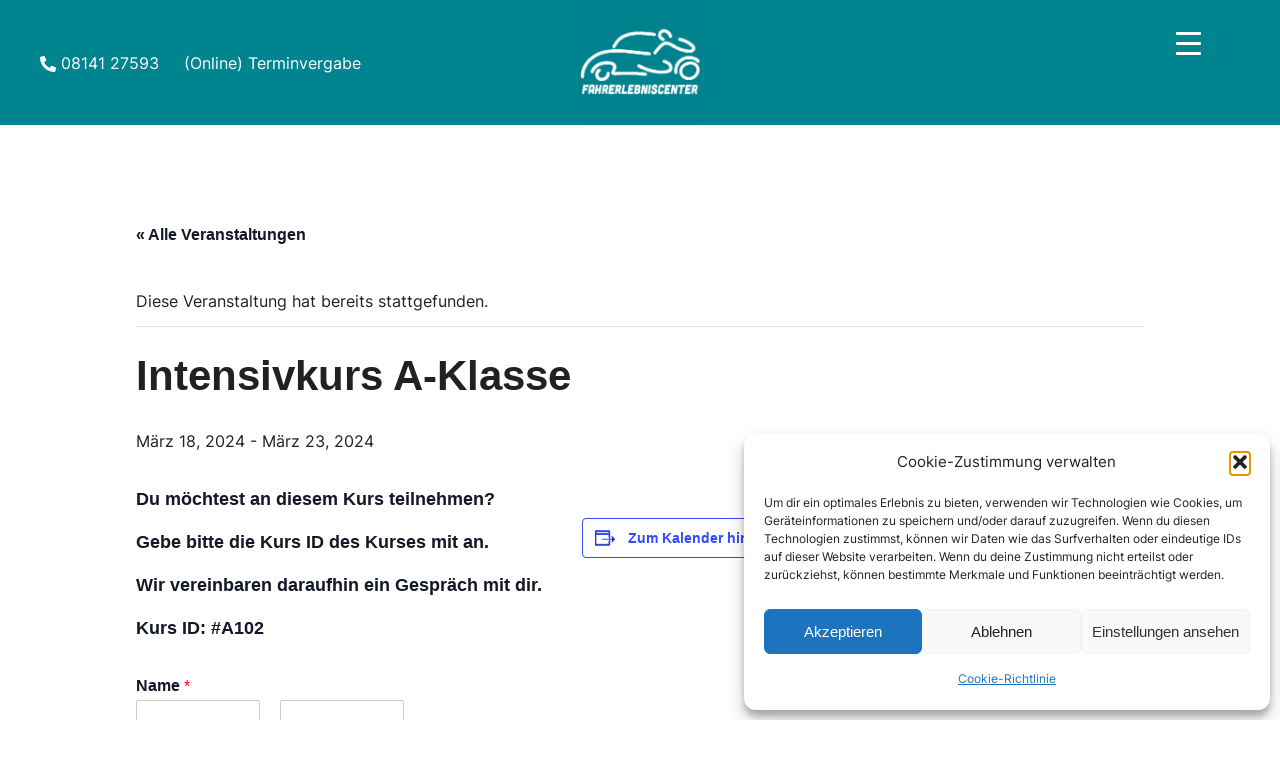

--- FILE ---
content_type: text/css
request_url: https://fahrerlebniscenter.de/wp-content/uploads/rmp-menu/css/rmp-menu.css?ver=20.25.37
body_size: 10962
content:
#rmp_menu_trigger-2049{width: 55px;height: 55px;position: fixed;top: 15px;border-radius: 5px;display: none;text-decoration: none;right: 5%;background: transparent;transition: transform 0.5s, background-color 0.5s}#rmp_menu_trigger-2049 .rmp-trigger-box{width: 25px;color: #088494}#rmp_menu_trigger-2049 .rmp-trigger-icon-active, #rmp_menu_trigger-2049 .rmp-trigger-text-open{display: none}#rmp_menu_trigger-2049.is-active .rmp-trigger-icon-active, #rmp_menu_trigger-2049.is-active .rmp-trigger-text-open{display: inline}#rmp_menu_trigger-2049.is-active .rmp-trigger-icon-inactive, #rmp_menu_trigger-2049.is-active .rmp-trigger-text{display: none}#rmp_menu_trigger-2049 .rmp-trigger-label{color: #088494;pointer-events: none;line-height: 13px;font-family: inherit;font-size: 14px;display: inline;text-transform: inherit}#rmp_menu_trigger-2049 .rmp-trigger-label.rmp-trigger-label-top{display: block;margin-bottom: 12px}#rmp_menu_trigger-2049 .rmp-trigger-label.rmp-trigger-label-bottom{display: block;margin-top: 12px}#rmp_menu_trigger-2049 .responsive-menu-pro-inner{display: block}#rmp_menu_trigger-2049 .responsive-menu-pro-inner, #rmp_menu_trigger-2049 .responsive-menu-pro-inner::before, #rmp_menu_trigger-2049 .responsive-menu-pro-inner::after{width: 25px;height: 3px;background-color: #ffffff;border-radius: 4px;position: absolute}#rmp_menu_trigger-2049.is-active .responsive-menu-pro-inner, #rmp_menu_trigger-2049.is-active .responsive-menu-pro-inner::before, #rmp_menu_trigger-2049.is-active .responsive-menu-pro-inner::after{background-color: #ffffff}#rmp_menu_trigger-2049:hover .responsive-menu-pro-inner, #rmp_menu_trigger-2049:hover .responsive-menu-pro-inner::before, #rmp_menu_trigger-2049:hover .responsive-menu-pro-inner::after{background-color: #ffffff}@media screen and (max-width: 8000px){#rmp_menu_trigger-2049{display: block}#rmp-container-2049{position: fixed;top: 0;margin: 0;transition: transform 0.5s;overflow: auto;display: block;width: 70%;max-width: 320px;min-width: 280px;background-color: #ffffff;background-image: url("");height: 100%;right: 0;padding-top: 0px;padding-left: 0px;padding-bottom: 0px;padding-right: 0px}#rmp-menu-wrap-2049{padding-top: 5%;padding-left: 10%;padding-bottom: 1%;padding-right: 10%;background-color: #ffffff}#rmp-menu-wrap-2049 .rmp-menu, #rmp-menu-wrap-2049 .rmp-submenu{width: 100%;box-sizing: border-box;margin: 0;padding: 0}#rmp-menu-wrap-2049 .rmp-submenu-depth-1 .rmp-menu-item-link{padding-left: 10%}#rmp-menu-wrap-2049 .rmp-submenu-depth-4 .rmp-menu-item-link{padding-left: 25%}#rmp-menu-wrap-2049 .rmp-submenu.rmp-submenu-open{display: block}#rmp-menu-wrap-2049 .rmp-menu-item{width: 100%;list-style: none;margin: 0}#rmp-menu-wrap-2049 .rmp-menu-item-link{height: 40px;line-height: 40px;font-size: 20px;border-bottom: 0px solid #008490;font-family: inherit;color: #008490;text-align: left;background-color: #ffffff;font-weight: 500;letter-spacing: 0px;display: block;box-sizing: border-box;width: 100%;text-decoration: none;position: relative;overflow: hidden;transition: background-color 0.5s, border-color 0.5s, 0.5s;padding: 0 5%;padding-right: 50px}#rmp-menu-wrap-2049 .rmp-menu-item-link:after, #rmp-menu-wrap-2049 .rmp-menu-item-link:before{display: none}#rmp-menu-wrap-2049 .rmp-menu-item-link:hover{color: #008490;border-color: #008490;background-color: #ffffff}#rmp-menu-wrap-2049 .rmp-menu-item-link:focus{outline: none;border-color: unset;box-shadow: unset}#rmp-menu-wrap-2049 .rmp-menu-item-link .rmp-font-icon{height: 40px;line-height: 40px;margin-right: 10px;font-size: 20px}#rmp-menu-wrap-2049 .rmp-menu-current-item .rmp-menu-item-link{color: #008490;border-color: #008490;background-color: #ffffff}#rmp-menu-wrap-2049 .rmp-menu-current-item .rmp-menu-item-link:hover{color: #008490;border-color: #008490;background-color: #ffffff}#rmp-menu-wrap-2049 .rmp-menu-subarrow{position: absolute;top: 0;bottom: 0;text-align: center;overflow: hidden;background-size: cover;overflow: hidden;right: 0;border-left-style: solid;border-left-color: #008490;border-left-width: 0px;height: 40px;width: 40px;color: #ffffff;background-color: #dd0000}#rmp-menu-wrap-2049 .rmp-menu-subarrow:hover{color: #ffffff;border-color: #008490;background-color: #0061b7}#rmp-menu-wrap-2049 .rmp-menu-subarrow .rmp-font-icon{margin-right: unset}#rmp-menu-wrap-2049 .rmp-menu-subarrow *{vertical-align: middle;line-height: 40px}#rmp-menu-wrap-2049 .rmp-menu-subarrow-active{display: block;background-size: cover;color: #ffffff;border-color: #008490;background-color: #00e262}#rmp-menu-wrap-2049 .rmp-menu-subarrow-active:hover{color: #ffffff;border-color: #008490;background-color: #007ad8}#rmp-menu-wrap-2049 .rmp-submenu{display: none}#rmp-menu-wrap-2049 .rmp-submenu .rmp-menu-item-link{height: 40px;line-height: 40px;letter-spacing: 0px;font-size: 13px;border-bottom: 0px solid currentColor;font-family: inherit;font-weight: 500;color: #088494;text-align: left;background-color: #ffffff}#rmp-menu-wrap-2049 .rmp-submenu .rmp-menu-item-link:hover{color: #088494;background-color: #ffffff}#rmp-menu-wrap-2049 .rmp-submenu .rmp-menu-current-item .rmp-menu-item-link{color: #088494;border-color: currentColor;background-color: #ffffff}#rmp-menu-wrap-2049 .rmp-submenu .rmp-menu-current-item .rmp-menu-item-link:hover{color: #088494;background-color: #ffffff}#rmp-menu-wrap-2049 .rmp-menu-item-description{margin: 0;padding: 5px 5%;opacity: 0.8;color: #008490}#rmp-search-box-2049{display: block;padding-top: 5%;padding-left: 10%;padding-bottom: 5%;padding-right: 10%}#rmp-search-box-2049 .rmp-search-form{margin: 0}#rmp-search-box-2049 .rmp-search-box{background: rgba(255, 255, 255, 0.26);border: 1px solid rgba(255, 255, 255, 0.28);color: #ffffff;width: 100%;padding: 0 5%;border-radius: 0;height: 45px;-webkit-appearance: none}#rmp-search-box-2049 .rmp-search-box::placeholder{color: #ffffff}#rmp-search-box-2049 .rmp-search-box:focus{background-color: rgba(255, 255, 255, 0.26);outline: 2px solid rgba(255, 255, 255, 0.28);color: #ffffff}#rmp-menu-title-2049{background-color: #0a0a0a;color: #000000;text-align: center;font-size: 18px;padding-top: 10%;padding-left: 10%;padding-bottom: 0%;padding-right: 10%;font-weight: 400;transition: background-color 0.5s, border-color 0.5s, color 0.5s}#rmp-menu-title-2049:hover{background-color: #0a0a0a;color: #000000}#rmp-menu-title-2049 > a{color: #000000;width: 100%;background-color: unset;text-decoration: none}#rmp-menu-title-2049 > a:hover{color: #000000}#rmp-menu-title-2049 .rmp-font-icon{font-size: 18px}#rmp-menu-title-2049 .rmp-menu-title-image{width: 60%;height: 60px}#rmp-menu-additional-content-2049{padding-top: 10%;padding-left: 10%;padding-bottom: 10%;padding-right: 10%;color: #0a0a0a;text-align: left;font-size: 20px}}.rmp-container{display: none;visibility: visible;padding: 0px 0px 0px 0px;z-index: 99998;transition: all 0.3s}.rmp-container.rmp-fade-top, .rmp-container.rmp-fade-left, .rmp-container.rmp-fade-right, .rmp-container.rmp-fade-bottom{display: none}.rmp-container.rmp-slide-left, .rmp-container.rmp-push-left{transform: translateX(-100%);-ms-transform: translateX(-100%);-webkit-transform: translateX(-100%);-moz-transform: translateX(-100%)}.rmp-container.rmp-slide-left.rmp-menu-open, .rmp-container.rmp-push-left.rmp-menu-open{transform: translateX(0);-ms-transform: translateX(0);-webkit-transform: translateX(0);-moz-transform: translateX(0)}.rmp-container.rmp-slide-right, .rmp-container.rmp-push-right{transform: translateX(100%);-ms-transform: translateX(100%);-webkit-transform: translateX(100%);-moz-transform: translateX(100%)}.rmp-container.rmp-slide-right.rmp-menu-open, .rmp-container.rmp-push-right.rmp-menu-open{transform: translateX(0);-ms-transform: translateX(0);-webkit-transform: translateX(0);-moz-transform: translateX(0)}.rmp-container.rmp-slide-top, .rmp-container.rmp-push-top{transform: translateY(-100%);-ms-transform: translateY(-100%);-webkit-transform: translateY(-100%);-moz-transform: translateY(-100%)}.rmp-container.rmp-slide-top.rmp-menu-open, .rmp-container.rmp-push-top.rmp-menu-open{transform: translateY(0);-ms-transform: translateY(0);-webkit-transform: translateY(0);-moz-transform: translateY(0)}.rmp-container.rmp-slide-bottom, .rmp-container.rmp-push-bottom{transform: translateY(100%);-ms-transform: translateY(100%);-webkit-transform: translateY(100%);-moz-transform: translateY(100%)}.rmp-container.rmp-slide-bottom.rmp-menu-open, .rmp-container.rmp-push-bottom.rmp-menu-open{transform: translateX(0);-ms-transform: translateX(0);-webkit-transform: translateX(0);-moz-transform: translateX(0)}.rmp-container::-webkit-scrollbar{width: 0px}.rmp-container ::-webkit-scrollbar-track{box-shadow: inset 0 0 5px transparent}.rmp-container ::-webkit-scrollbar-thumb{background: transparent}.rmp-container ::-webkit-scrollbar-thumb:hover{background: transparent}.rmp-container .rmp-menu-wrap .rmp-menu{transition: none;border-radius: 0;box-shadow: none;background: none;border: 0;bottom: auto;box-sizing: border-box;clip: auto;color: #666;display: block;float: none;font-family: inherit;font-size: 14px;height: auto;left: auto;line-height: 1.7;list-style-type: none;margin: 0;min-height: auto;max-height: none;opacity: 1;outline: none;overflow: visible;padding: 0;position: relative;pointer-events: auto;right: auto;text-align: left;text-decoration: none;text-indent: 0;text-transform: none;transform: none;top: auto;visibility: inherit;width: auto;word-wrap: break-word;white-space: normal}.rmp-container .rmp-menu-additional-content{display: block;word-break: break-word}.rmp-container .rmp-menu-title{display: flex;flex-direction: column}.rmp-container .rmp-menu-title .rmp-menu-title-image{max-width: 100%;margin-bottom: 15px;display: block;margin: auto;margin-bottom: 15px}button.rmp_menu_trigger{z-index: 999999;overflow: hidden;outline: none;border: 0;display: none;margin: 0;transition: transform 0.5s, background-color 0.5s;padding: 0}button.rmp_menu_trigger .responsive-menu-pro-inner::before, button.rmp_menu_trigger .responsive-menu-pro-inner::after{content: "";display: block}button.rmp_menu_trigger .responsive-menu-pro-inner::before{top: 10px}button.rmp_menu_trigger .responsive-menu-pro-inner::after{bottom: 10px}button.rmp_menu_trigger .rmp-trigger-box{width: 40px;display: inline-block;position: relative;pointer-events: none;vertical-align: super}.admin-bar .rmp-container, .admin-bar .rmp_menu_trigger{margin-top: 32px !important}@media screen and (max-width: 782px){.admin-bar .rmp-container, .admin-bar .rmp_menu_trigger{margin-top: 46px !important}}.rmp-menu-trigger-boring .responsive-menu-pro-inner{transition-property: none}.rmp-menu-trigger-boring .responsive-menu-pro-inner::after, .rmp-menu-trigger-boring .responsive-menu-pro-inner::before{transition-property: none}.rmp-menu-trigger-boring.is-active .responsive-menu-pro-inner{transform: rotate(45deg)}.rmp-menu-trigger-boring.is-active .responsive-menu-pro-inner:before{top: 0;opacity: 0}.rmp-menu-trigger-boring.is-active .responsive-menu-pro-inner:after{bottom: 0;transform: rotate(-90deg)}

--- FILE ---
content_type: text/css
request_url: https://fahrerlebniscenter.de/wp-content/uploads/elementor/css/post-3435.css?ver=6.15.14
body_size: 1719
content:
.elementor-widget-tec_events_elementor_widget_event_status .tec-events-elementor-event-widget__status--description{color:var( --e-global-color-text );}.elementor-widget-tec_events_elementor_widget_event_status tec-events-elementor-event-widget__status--description{font-family:var( --e-global-typography-primary-font-family ), Sans-serif;font-weight:var( --e-global-typography-primary-font-weight );}.elementor-widget-tec_events_elementor_widget_event_status .tec-events-elementor-event-widget__status{border-left:var( --e-global-color-primary );}.elementor-3435 .elementor-element.elementor-element-5c4ca066 .tec-events-elementor-event-widget__status{border:1px solid #da394d;}.elementor-3435 .elementor-element.elementor-element-7d8adfbe .tec-events-elementor-event-widget__image img{width:100%;height:650px;}.elementor-3435 .elementor-element.elementor-element-191e47b3{padding:30px 0px 30px 0px;}.elementor-3435 .elementor-element.elementor-element-40077d93{padding:30px 0px 30px 0px;}.elementor-3435 .elementor-element.elementor-element-eb9eabf .tec-events-elementor-event-widget__venue-map{max-width:50%;width:50%;height:calc( 100% - var(--tec-spacer-2));}.elementor-3435 .elementor-element.elementor-element-2271a229{padding:30px 0px 30px 0px;}.elementor-3435 .elementor-element.elementor-element-2ae34f26 .tec-events-elementor-event-widget__export-dropdown-list{background-color:#ffffff;}.elementor-3435 .elementor-element.elementor-element-5ec37806{margin-top:0px;margin-bottom:50px;}@media(max-width:1024px){.elementor-3435 .elementor-element.elementor-element-eb9eabf .tec-events-elementor-event-widget__venue-map{max-width:50%;width:50%;}}@media(max-width:767px){.elementor-3435 .elementor-element.elementor-element-eb9eabf .tec-events-elementor-event-widget__venue-map{max-width:100%;width:100%;}}